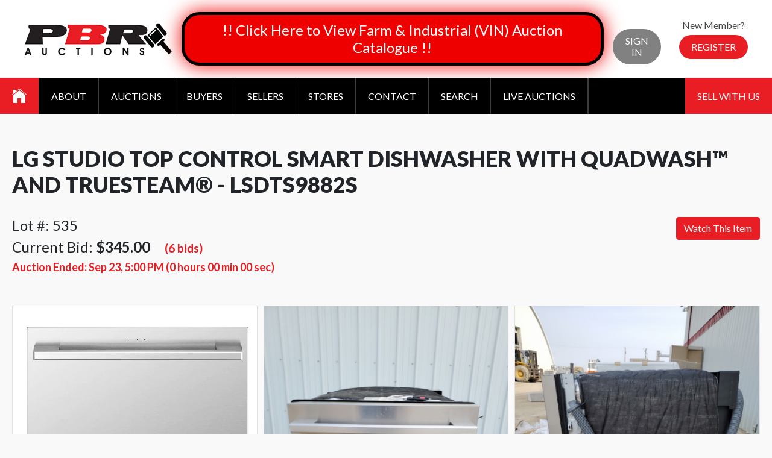

--- FILE ---
content_type: text/html; charset=utf-8
request_url: https://pbrauctions.com/lot/104247/lg-studio-top-control-smart-dishwasher-with-quadwashtm-and-truesteam-lsdts9882s
body_size: 9294
content:
<!DOCTYPE html PUBLIC "-//W3C//DTD XHTML 1.0 Transitional//EN" "http://www.w3.org/TR/xhtml1/DTD/xhtml1-transitional.dtd">

<html lang="en">
  <head>
  
    
    
        <meta http-equiv="Content-Type" content="text/html, charset=UTF-8">
        <meta id="meta" name="viewport" content="width=device-width, initial-scale=1.0" />
        <!-- Meta, title, CSS, favicons, etc. -->
        <meta charset="utf-8">
        <meta http-equiv="X-UA-Compatible" content="IE=edge">
	

	<title>PBR Auctions</title>

	<link href="/static/build/css/bootstrap.min.450fc463b8b1.css" rel="stylesheet">
	<link type="text/css" rel="stylesheet" href="/static/lightGallery/dist/css/lightgallery.min.38a1076b497e.css" />

  <!-- Global site tag (gtag.js) - Google Analytics -->
<script async src="https://www.googletagmanager.com/gtag/js?id=UA-141504978-1"></script>
<script>
  window.dataLayer = window.dataLayer || [];
  function gtag(){dataLayer.push(arguments);}
  gtag('js', new Date());

  gtag('config', 'UA-141504978-1');
</script>

	
    
	<link type="text/css" rel="stylesheet" href="/static/lightslider-master/dist/css/lightslider.min.62924d632970.css" />
	<link href="https://fonts.googleapis.com/css?family=Lato:300,400,700,900" rel="stylesheet">
	<link href="/static/css/ionicons.8c58e73e6925.css" rel="stylesheet" type="text/css" />
	<link rel="stylesheet" href="https://cdnjs.cloudflare.com/ajax/libs/font-awesome/4.7.0/css/font-awesome.min.css">
	<link rel="stylesheet" href="https://cdnjs.cloudflare.com/ajax/libs/tempusdominus-bootstrap-4/5.0.1/css/tempusdominus-bootstrap-4.min.css" />

<style>

* {
	margin: 0;
	padding: 0;
}

.sub-menu li a {
	background-color: #0a0a0a;
	margin-left: 10px;
}

.auction-container { width:100%; }

.padless { padding: 0px !important; }

.bg-white { background-color: transparent !important; }

.title { text-align: left !important; }

.description { text-align: left !important; }

.container {
	margin: 53px auto 60px auto;
	max-width: 1400px !important;
	padding: 0 20px !important;
}

.container a { color: #e91e24; }

.login p,
.register p {
	line-height: normal;
	margin-top: 0 !important;
}

.card-body h3 {
white-space: nowrap;
text-overflow: ellipsis;
overflow: hidden;
}

.auctions-grid {
display: flex;
flex-flow: row wrap;
margin: -10px;
}

.auctions-grid .flex-section {
flex: 1 1 30%;
background-color: #e91e24;
margin: 10px;
text-align: center;
}

.auctions-grid h3 { margin: 0; }

.auctions-grid h3 a {
background-color: #e91e24;
color: #fff;
display: block;
padding: 15px 20px;
}

.auctions-grid h3 a:hover {
text-decoration: none;
}

.auctions-grid .flex-section img {
max-width: 100%;
}

html { height: 100%; }

body {
	background-color: #f9f9f9;
	font: 400 16px 'Lato', sans-serif;
	min-height: 100%;
	position: relative;
}

h1, h2 {
	font-size: 36px;
	font-weight: 900;
	text-transform: uppercase;
}

h2 { margin-bottom: 0.9em; }

h3 {
	font-size: 24px;
	font-weight: 400;
}

h4 {
	font-size: 18px;
	font-weight: 400px;
	margin-bottom: 1em;
	text-transform: uppercase;
}

h5 {
	font-weight: 400;
	line-height: 1.5em;
}

h5.description {
	font-weight: 700;
	text-transform: uppercase;
}

p {
	line-height: 1.5em;
	margin: 1em 0;
}

.button {
	background-color: #e91e24;
	border-radius: 30px;
	color: #fff;
	display: inline-block;
	padding: 10px 20px 11px 20px;
	text-decoration: none;
	text-transform: uppercase;
	cursor: pointer;

	-webkit-transition: background-color .25s ease-in-out;
	-moz-transition: background-color .25s ease-in-out;
	transition: background-color .25s ease-in-out;
}

.button:hover {
	background-color: #ff2129;
	text-decoration: none !important;
}

.header .button {
	margin: 0 !important;
	text-transform: uppercase !important;
}

.header .button:hover { color: #fff !important; }

/* ==========================================================================
   Header
   ========================================================================== */

.header-wrapper {
	background-color: #fff;
	overflow: hidden;
}

.header {
	align-items: center;
	display: flex;
	flex-flow: row nowrap;
	justify-content: space-between;
	padding: 0 25px;
}

.logo { margin: 33px 15px; }

.user {
	align-items: center;
	color: #444;
	display: flex;
	flex-flow: row nowrap;
	text-align: center;
}

.user p { margin-bottom: 7px; }

.login,
.register { margin: 0 15px; }

.login p span,
.login p a {
	color: #e91e24;
	text-decoration: none;
}

.login .button { background-color: #818181; }

.login .button:hover { background-color: #696969; }

/* ==========================================================================
   Main Menu
   ========================================================================== */

.main-menu-wrapper { background-color: #000; }

.main-menu {
	display: flex;
	flex-flow: row nowrap;
	justify-content: space-between;
}

.main-menu a {
	color: #fff;
	display: block;
	text-decoration: none;

	-webkit-transition: background-color .25s ease-in-out;
	-moz-transition: background-color .25s ease-in-out;
	transition: background-color .25s ease-in-out;

	-webkit-transition: color .25s ease-in-out;
	-moz-transition: color .25s ease-in-out;
	transition: color .25s ease-in-out;
}

.main-menu .menu {
	align-items: stretch;
	display: flex;
	list-style: none;
	margin: 0;
}

.main-menu ul { list-style: none; }

.main-menu .current { background-color: #e91e24; }

.main-menu .menu > li { border-right: 1px solid #3d3d3d; }

.main-menu .menu > li > a {
	padding: 20.5px 20px;
	text-align: center;
	text-transform: uppercase;
}

.main-menu .menu > li > .ion-ios-home {
	font-size: 32px;
	padding: 14px 20px;
}

.main-menu .menu > li:hover > a { background-color: #e91e24;}

.main-menu .menu > li:hover > ul { visibility: visible; }

.main-menu .menu ul {
	background-color: rgba(0,0,0,0.85);
	visibility: hidden;
	padding: 15px 20px;
	position: absolute;
	z-index: 999;

	-webkit-transition: visibility 1s ease-in-out;
	-moz-transition: visibility 1s ease-in-out;
	transition: visibility 1s ease-in-out;
}

.main-menu .menu ul a { padding: 5px; }

.main-menu .menu ul a:hover { color: #e91e24; }

.sell-cash {
	background-color: #e91e24;
	padding: 20.5px 20px;
	text-transform: uppercase;
}

.sell-cash:hover { background-color: #ff2129; }

/* ==========================================================================
   Mobile Menu
   ========================================================================== */

.mobile-menu {
	background-color: #000;
	clear: both;
	display: none;
	width: 100%;
}

.mobile-menu ul {
	font-size: 16px;
	line-height: 22px;
	list-style: none;
}

.mobile-menu .menu a,
.mobile-menu .menu .separator {
	color: #fff;
	display: block;
	text-decoration: none;
	padding: 19px 20px;
}

.mobile-menu .menu li { border-top: 1px solid #161616; }

.mobile-menu .menu > li:first-child { border-top: none; }

.mobile-menu .menu > li > .separator {
	/*background: url("../images/mobile-menu-icon.png") right 20px center no-repeat;*/
}

.ion-ios-drag:before {
	font-size: 44px;
	line-height: 22px;
	margin-right: 10px;
	vertical-align: middle;
}

/* ==========================================================================
   Footer
   ========================================================================== */

.footer-wrapper {
	background-color: #191919;
	color: #fff;
}

.footer {
	margin: 0 auto;
	max-width: 1400px;
	padding: 40px 20px;
}

.footer .flex-wrapper {
	display: flex;
	flex-flow: row nowrap;
	justify-content: space-between;
}

.footer .menu {
	line-height: 1.5em;
	list-style: none;
}

.footer a {
	color: #fff;
	text-decoration: none;
}

@media only screen
and (max-width : 1023px) {

.auctions-grid h3 { font-size: 20px; }

.main-menu {
	flex-direction: column;
	font-size: 14px;
}

.main-menu .menu > li > a { padding: 10px 7px; }

.main-menu .menu > li > .ion-ios-home {
	font-size: 24px;
	padding: 6.5px 7px;
}

.section1 h1 {
	font-size: 24px !important;
	margin-right: 30px !important;
	margin-bottom: 0 !important;
}

.section1 h1 span { font-size: 18px !important; }

.footer .flex-wrapper { flex-flow: wrap; }

.footer .flex-section { margin-bottom: 20px; }

}

@media only screen
and (max-width : 767px) {

.auctions-grid { flex-direction: column; }

.header {
	flex-flow: row wrap;
	justify-content: center;
	padding: 20px;
}

.logo { margin: 0 0 20px 0; }

.main-menu-wrapper { display: none; }

.mobile-menu { display: block !important; }

}

.filter-menu{
	display: flex;
	flex-flow: row nowrap;
	justify-content: center;
}

.filter-menu .form-group { margin: 0 10px; }

@media all and (max-width: 500px) {

.filter-menu { flex-direction: column; }

.filter-menu .form-group { margin-bottom: 10px;	}

}

.glow-button {
border: 5px solid #000;
  -webkit-animation: glowing 1500ms infinite;
  -moz-animation: glowing 1500ms infinite;
  -o-animation: glowing 1500ms infinite;
  animation: glowing 1500ms infinite;
}

@-webkit-keyframes glowing {
  0% { background-color: #B20000; -webkit-box-shadow: 0 0 3px #B20000; }
  50% { background-color: #FF0000; -webkit-box-shadow: 0 0 40px #FF0000; }
  100% { background-color: #B20000; -webkit-box-shadow: 0 0 3px #B20000; }
}

@-moz-keyframes glowing {
  0% { background-color: #B20000; -moz-box-shadow: 0 0 3px #B20000; }
  50% { background-color: #FF0000; -moz-box-shadow: 0 0 40px #FF0000; }
  100% { background-color: #B20000; -moz-box-shadow: 0 0 3px #B20000; }
}

@-o-keyframes glowing {
  0% { background-color: #B20000; box-shadow: 0 0 3px #B20000; }
  50% { background-color: #FF0000; box-shadow: 0 0 40px #FF0000; }
  100% { background-color: #B20000; box-shadow: 0 0 3px #B20000; }
}

@keyframes glowing {
  0% { background-color: #B20000; box-shadow: 0 0 3px #B20000; }
  50% { background-color: #FF0000; box-shadow: 0 0 40px #FF0000; }
  100% { background-color: #B20000; box-shadow: 0 0 3px #B20000; }
}

@media (min-width: 1500px) {
    div#menusslbadge {
        background: url(/static/images/ssl-secure.43c30e6edb4b.png) center center no-repeat;
        background-size: contain;
        margin-top: auto;
        margin-bottom: auto;
        width: 160px;
        height: 30px;
    }
}


</style>

 <script src="https://ajax.googleapis.com/ajax/libs/jquery/1/jquery.min.js"></script>


    <link href="/static/live/liveauction/detail.3acc882b1355.css" rel="stylesheet">



    <meta property="og:title" content="LG STUDIO Top Control Smart Dishwasher with QuadWash™ and TrueSteam® - LSDTS9882S" />
    
    <meta property="og:image" content="https://files.pbrauctions.com/lots/00/01/97/37/01.jpg" />
    


</head>

<body>


<div class="header-wrapper">
  <div class="header">
		<a class="logo" href="/"><img src="/static/images/logo.9c55141dd35c.png" alt="PBR Auctions" /></a>

        <span id="buttoncontainer"></span>
        <script>
            window.addEventListener("load", function () {
                var xhr = new XMLHttpRequest();
                xhr.addEventListener("load", function () {
                    if (this.status == 200) {
                        document.getElementById("buttoncontainer").innerHTML = this.responseText;
                    }
                });
                xhr.open("GET", "/api/w0/button/");
                xhr.send();
            });
        </script>

		<div class="user" id="loginblock">
            <div class="login">
                <p>&nbsp;</p>
                <a class="button" href="/login/?next=/lot/104247/lg-studio-top-control-smart-dishwasher-with-quadwashtm-and-truesteam-lsdts9882s">Sign In</a>
            </div>
            <div class="register">
                <p>New Member?</p>
                <a class="button" href="/register/">Register</a>
            </div>
		</div>
        <script>
            window.addEventListener("load", function () {
                var xhr = new XMLHttpRequest();
                xhr.addEventListener("load", function () {
                    if (this.status == 200) {
                        document.getElementById("loginblock").innerHTML = this.responseText;
                    }
                });
                xhr.open("GET", "/api/w0/loginblock/");
                xhr.send();
            });
        </script>
	</div>
</div>

<div class="main-menu-wrapper">
	<div class="main-menu">
		<ul class="menu">
            <li><a class="ion-ios-home current" href="/"></a></li>
            <li><a href="/about/">About</a></li>
            <li><a href="/auctions/">Auctions</a>
            <li><a href="/buyers/">Buyers</a></li>
            <li><a href="/sellers/">Sellers</a></li>
            <li><a href="/stores/">Stores</a></li>
            <li><a href="/contact/">Contact</a></li>
            <li><a href="/search/">Search</a></li>
            <li><a href="/live/" target="_blank">Live Auctions</a></li>

            <li id="myaccountmenu"></li>
            <script>
                window.addEventListener("load", function () {
                    var xhr = new XMLHttpRequest();
                    xhr.addEventListener("load", function () {
                        if (this.status == 200) {
                            document.getElementById("myaccountmenu").innerHTML = this.responseText;
                            document.getElementById("myaccountmenumobile").innerHTML = this.responseText;
                        }
                    });
                    xhr.open("GET", "/api/w0/myaccountmenu/");
                    xhr.send();
                });
            </script>
		</ul>

        <div id="menusslbadge"></div>
        <a class="sell-cash" href="/sell_with_us/">Sell With Us</a>
	</div>
</div>

<div class="mobile-menu">
	<ul class="menu">
		<li><span class="separator ion-ios-drag">Menu</span>
			<ul>
				<li><a href="/">Home</a></li>
		  	<li><a href="/about/">About</a></li>
            <li><a href="/auctions/">Auctions</a></li>
		  	<li><a href="/buyers/">Buyers</a></li>
		  	<li><a href="/sellers/">Sellers</a></li>
		  	<li><a href="/stores/">Stores</a></li>
		  	<li><a href="/contact/">Contact</a></li>
            <li><a href="/search/">Search</a></li>
            <li><a href="/live/" target="_blank">Live Auctions</a></li>

            <li id="myaccountmenumobile"></li>
			<a class="sell-cash" href="/sell_with_us/">Sell With Us</a>
      </ul>


    </li>
	</ul>
</div>

	

	

	
    <div class="container p-3 mb-5 rounded bg-white clearfix auction-container div-description">
        <div class="row">
            <div class="col-md-12">
            
                <h2 class="title">
                     LG STUDIO Top Control Smart Dishwasher with QuadWash™ and TrueSteam® - LSDTS9882S 
                </h2>
                <span class="float-right text-right">
                    <span class="btn btn-success watch-button not-watched">
                        Watch This Item
                    </span>
                    
                </span>
                
                    <h3 class="current-bid">Lot #: 535</h3>
                
                
                    <h3 class="current-bid">
                        Current Bid:
                        <span>
                            $345.00
                        </span>
                        <span style="margin-left:1em; font-size:80%">
                            <a href="/lot/104247/history/">
                                (6 bids)
                            </a>
                        </span>
                    </h3>
                

                
                    <div class="end-date">
                        <div>
                            Auction Ended: <span id="countdownto" data-datetime="2023-09-23 17:00:00">Sep 23, 5:00 PM</span> 
                        </div>
                        <div id="countdown"></div>
                    </div>
                
            </div>
        </div>
    </div>
    <div class="container p-3 mb-5 rounded bg-white clearfix auction-container div-description">
        <div class="row">
            
            <div class="image-div col-md-12">
                <ul id="lightSlider">
                    
                    <li data-src="https://files.pbrauctions.com/lots/00/01/97/37/01.jpg">
                        <img src="https://files.pbrauctions.com/lots/00/01/97/37/01.jpg" />
                    </li>
                    
                    <li data-src="https://files.pbrauctions.com/lots/00/01/97/37/IMG_20230906_095842028.jpg">
                        <img src="https://files.pbrauctions.com/lots/00/01/97/37/IMG_20230906_095842028.jpg" />
                    </li>
                    
                    <li data-src="https://files.pbrauctions.com/lots/00/01/97/37/IMG_20230906_095847060.jpg">
                        <img src="https://files.pbrauctions.com/lots/00/01/97/37/IMG_20230906_095847060.jpg" />
                    </li>
                    
                    <li data-src="https://files.pbrauctions.com/lots/00/01/97/37/IMG_20230906_095851747.jpg">
                        <img src="https://files.pbrauctions.com/lots/00/01/97/37/IMG_20230906_095851747.jpg" />
                    </li>
                    
                    <li data-src="https://files.pbrauctions.com/lots/00/01/97/37/IMG_20230906_095855779.jpg">
                        <img src="https://files.pbrauctions.com/lots/00/01/97/37/IMG_20230906_095855779.jpg" />
                    </li>
                    
                    <li data-src="https://files.pbrauctions.com/lots/00/01/97/37/IMG_20230906_095905100.jpg">
                        <img src="https://files.pbrauctions.com/lots/00/01/97/37/IMG_20230906_095905100.jpg" />
                    </li>
                    
                    <li data-src="https://files.pbrauctions.com/lots/00/01/97/37/IMG_20230906_095926263.jpg">
                        <img src="https://files.pbrauctions.com/lots/00/01/97/37/IMG_20230906_095926263.jpg" />
                    </li>
                    
                    <li data-src="https://files.pbrauctions.com/lots/00/01/97/37/IMG_20230906_095933051.jpg">
                        <img src="https://files.pbrauctions.com/lots/00/01/97/37/IMG_20230906_095933051.jpg" />
                    </li>
                    
                    <li data-src="https://files.pbrauctions.com/lots/00/01/97/37/IMG_20230906_100025475.jpg">
                        <img src="https://files.pbrauctions.com/lots/00/01/97/37/IMG_20230906_100025475.jpg" />
                    </li>
                    
                    <li data-src="https://files.pbrauctions.com/lots/00/01/97/37/IMG_20230906_100039550.jpg">
                        <img src="https://files.pbrauctions.com/lots/00/01/97/37/IMG_20230906_100039550.jpg" />
                    </li>
                    
                    <li data-src="https://files.pbrauctions.com/lots/00/01/97/37/IMG_20230906_100140389.jpg">
                        <img src="https://files.pbrauctions.com/lots/00/01/97/37/IMG_20230906_100140389.jpg" />
                    </li>
                    
                </ul>
            </div>
            
        </div>
    </div>
    <div class="container p-3 mb-5 rounded bg-white clearfix auction-container div-description">
        <div class="row">
            <div class="description col-md-6">
                <h3>Description</h3>
                <br>
                Brand New.<br><br>Main Picture is Just for Display Purpose, Original Item Might be Different than Showing into Picture.<br><br>Quantity of Items Included :1
            </div>
            <div class="vehicle-attributes col-md-6">
            
            </div>
        </div>
    </div>
    <div class="container p-3 mb-5 bg-white rounded clearfix auction-container">
        <div class="row">

            <div class="col-md-3 bid-info">
            
                
                    

                    
                        <h4>Current Bid</h4>
                        <p class="dollar-text">$345.00</p>

                        <h4>Bid Increment</h4>
                        <p class="dollar-text">$1</p>
                    
                

                
            
            </div>


            <div id="bid" class="col-md-4">
            
                
                    <a href="/login/?next=/lot/104247/lg-studio-top-control-smart-dishwasher-with-quadwashtm-and-truesteam-lsdts9882s">Sign in to bid on this item</a><br><br>
                    Don't have an account? <a href="/register/">Register here to create an account.</a>
                
            
            </div>

            <div class="col-md-4">
            
            </div>
        </div>
    </div>

    


    <div class="container p-3 mb-5 bg-white rounded clearfix auction-container">
        <div class="row">
            <div class="col-xs-12" style="font-size: 80%">
                <b>Disclaimer</b>
                <p><p>- All Items Bought from PBR Auctions Are Subject to Buyer&#39;s Premium and Both Tax (GST + PST) on Top of Bid Amount.<br>- Our Commission Rates are as follows, Non-VIN Items are subject to 15% buyer&#39;s premium (no min. to max. $699 buyer&#39;s premium per item), VIN Items are subject to 15% buyer&#39;s premium (min. $100 to max. $699 buyer&#39;s premium per item) and $29.99 Documentation Fee.</p>

<p>- All Items in the Photos are the Actual item or items you are bidding on. Please check all pictures.<br>- All Items are SOLD AS IS, WHERE IS, and PBR Auctions pictures and describe the item to the best of our abilities.<br>- Any questions on specific products, email us at help@pbrauctions.com or phone us at 306-931-7666.</p>

<p>- The PBR Auctions Ownership Free and Clear Title Guarantee.<br>- PBR Auctions Guarantees a Free and Clear Title/Registration on All Vehicles/Products with And With Out VIN Unless Otherwise Stated.<br>- Vehicles May or May Not Have a Lien at Time of Sale, We Will Provide Lien Release on Any Sold Vehicles at a Time of Payment.<br>- No Arbitration On Any Vehicle which has over 200,000 km.</p>

<p>- All Purchases Must Be Paid within 48 hours of winning, payment or pickup can be done between our Operating hours.<br>- If not paid within 48 hours, we will charge the card on file without any prior notice.<br>- Due to Space Constraints at PBR Auctions, Once Item/s are Paid in Full the purchaser will have 7 days max. from purchase/auction date to pick up item/s. After 7 days, PBR will charge $10 per day, per item storage fees on the card on file.<br>- If the Purchaser fails to comply with these guidelines, the item/s will be resold on the purchasers’ behalf in auction minus 30% commission without any prior notice.<br>- No Person will be entertained without written confirmation of arrangement after 48 hours of timeframe.<br>- We won&#39;t hold any item/s if there are not paid for within 48 hours. Accepted Method of Payments: E-Transfer, Credit Card, Debit Card, Certified Check, Bank Draft, Cash (We do not take Credit Card over the Phone)<br>- All Credit Card transactions will have a 3% convenience fee.</p>

<p>- All our Liquidation Auctions are Online Only with Live Bidding.<br>- Please follow our social media pages to have the latest updates regarding any event or specialty auctions.</p>
            </div>
        </div>
    </div>


	
		<div class="footer-wrapper">

			<div class="footer">

			<div class="flex-wrapper">

				<div class="flex-section">

				<h4>Main Menu</h4>

				<ul class="menu">
					<li><a href="/">Home</a></li>
					<li><a href="/about/">About</a></li>
					<li><a href="/auctions/">Auctions</a></li>
					<li><a href="/buyers/">Buyers</a></li>
					<li><a href="/sellers/">Seller Information</a></li>
					<li><a href="/why/">Why Deal with PBR</a></li>
					<li><a href="/rules/">Rules</a></li>
					<li><a href="/stores/">Stores</a></li>
					<li><a href="/contact/">Contact</a></li>
				</ul>

			  </div>

			  <div class="flex-section">

				<h4>Office Hours</h4>
				<p>Monday to Saturday - 9:00 am to 5:30 pm.<br>Closed on Sundays and Holidays.

        <div><img style="padding: 5px; border-radius: 5px; background-color: #fff;" src="/static/images/logo.9c55141dd35c.png" /></div>
        <br>
        <div><img style="padding: 5px; border-radius: 5px; background-color: #fff;" src="/static/images/ican.6ee4a2574a5e.jpeg" /></div>
        <br>
        <div><img style="max-width: 256px" src="/static/images/ssl-secure.43c30e6edb4b.png" /></div>
    </div>

            <div class="flex-section">
                <h4>Contact Information</h4>
                <p>
                    <b>PBR Auctions</b><br>
                    105 - 71st Street West<br>
                    Saskatoon, SK S7R 1B4
                </p>
                <p>
                    <b>For General Inquiries:</b><br>
                    E-mail: support@pbrauctions.com<br>
                    Phone: (306) 931-7666
                </p>
                <p>
                    <b>For Sales:</b><br>
                    <i>Chet Camrud (Sales Manager)</i><br>
                    E-mail: chet@pbrauctions.com<br>
                    Phone: (306) 370-7666<br>
                    <br>
                    <i>Cliff Hamilton (Sales)</i><br>
                    Email: cliff@pbrauctions.com<br>
                    Phone: (306) 290-7709
                </p>
                <p><a href="https://www.facebook.com/PBRAUCTIONS/" target="_blank"><img src="/static/images/facebook.65d806effb85.png" /></a> <a href="https://twitter.com/PBRAuctions" target="_blank"><img src="/static/images/twitter.51dba1841784.png" /></a> <a href="https://www.instagram.com/pbrauctions_sk/" target="_blank"><img src="/static/images/instagram.42b108c23182.png" /></a></p>
            </div>


			  <div class="flex-section" style="width:30%; height:auto;">
			    <div class="embed-responsive embed-responsive-16by9">
					<iframe class="embed-responsive-item" src="https://www.google.com/maps/embed?pb=!1m18!1m12!1m3!1d2445.318853779456!2d-106.67603788348035!3d52.2012528797551!2m3!1f0!2f0!3f0!3m2!1i1024!2i768!4f13.1!3m3!1m2!1s0x5304f61c44e7b6f3%3A0x138fce8f3ebddaeb!2sP+B+R+Auctions!5e0!3m2!1sen!2sus!4v1537820011600" width="20%" style="overflow:auto;" allowfullscreen></iframe>
				</div>
			  </div>
			</div>

		  </div>

		</div>
	
	
    
	<script src="/static/build/js/jquery-3.3.1.min.4b57cf46dc8c.js"></script>
	<script src="/static/lightslider-master/dist/js/lightslider.min.50f50ebefe7e.js"></script>
	<script src="/static/build/js/jquery.countdown.min.f67da8ef1bb7.js"></script>
	<script src="/static/lightGallery/dist/js/lightgallery.min.ab2a7b5c8620.js"></script>
	<script type="text/javascript" src="https://cdnjs.cloudflare.com/ajax/libs/moment.js/2.22.2/moment.min.js"></script>
	<script type="text/javascript" src="https://cdnjs.cloudflare.com/ajax/libs/tempusdominus-bootstrap-4/5.0.1/js/tempusdominus-bootstrap-4.min.js"></script>

	<script type="text/javascript">
		jQuery(document).ready(function(){
			jQuery(".mobile-menu ul ul").hide(); /* hide sublinks */
			jQuery(".separator").click(function(){
				jQuery(this).next().slideToggle(300); /* display sublinks */
			});
			$(".sub-menu").click(function() {
				console.log("Test");
				$(this).next("ul").slideToggle(300);
			});
		});
	</script>
	
	<script>

		$(document).ready(function() {
			$("form input").on('change', function(){
			  $(this).val( parseFloat( $(this).val() ).toFixed(2) );
			});

			var datetime = $("#countdownto").attr("data-datetime");
			if (datetime) {
                $('#countdown').countdown(datetime, function(event) {
                  var totalHours = event.offset.totalDays * 24 + event.offset.hours;
                  $(this).html(event.strftime('('+totalHours + ' hours %M min %S sec)'));
                });
			}

			var slider = $('#lightSlider').lightSlider({
				gallery: false,
				item: 3,
				slideMargin: 10,
				loop:true,
				enableDrag: false,
				onSliderLoad: function(el) {
					el.lightGallery({
						selector: '#lightSlider .lslide'
					});
				},
				nextHtml:'<i class="fa fa-chevron-circle-right" style="font-size:48px; color: black;"></i>',
				prevHtml:'<i class="fa fa-chevron-circle-left" style="font-size:48px; color: black;"></i>',
			});
		});
	</script>

	<script>
		$(document).ready(function() {
		  setTimeout(function() {
			location.reload();
		  }, 90000);
		});
	</script>

	<script>
        function getCookie(name) {
            var cookieValue = null;
            if (document.cookie && document.cookie !== '') {
                var cookies = document.cookie.split(';');
                for (var i = 0; i < cookies.length; i++) {
                    var cookie = cookies[i].trim();
                    // Does this cookie string begin with the name we want?
                    if (cookie.substring(0, name.length + 1) === (name + '=')) {
                        cookieValue = decodeURIComponent(cookie.substring(name.length + 1));
                        break;
                    }
                }
            }
            return cookieValue;
        }

        $(function () {
            $('.watch-button').click(function () {
                var button = $(this);
                var xhr = new XMLHttpRequest();
                if (button.hasClass("on-watch")) {
                    xhr.addEventListener("load", function () {
                        button.html("Watch This Item");
                        button.addClass("not-watched");
                        button.removeClass("on-watch");
                    });
                    xhr.addEventListener("error", function () {
                            console.log("WatchList remove failed");
                    });
                    xhr.open("DELETE", "/api/w0/watchlist/104247/");
                } else {
                    xhr.addEventListener("load", function () {
                        button.html("Watching");
                        button.addClass("on-watch");
                        button.removeClass("not-watch");
                    });
                    xhr.addEventListener("error", function () {
                            console.log("WatchList add failed");
                    });
                    xhr.open("PUT", "/api/w0/watchlist/104247/");
                }
                xhr.setRequestHeader("X-CSRFToken", getCookie('csrftoken'));
                xhr.send();
            });
        });
	</script>

	<script>
		$(function () {
		    $("#buynowbutton").click(function () {
		        if (window.confirm("Commit to buying LG STUDIO Top Control Smart Dishwasher with QuadWash™ and TrueSteam® - LSDTS9882S?")) {
                    $("#buynowform").submit();
		        }
		    });
		});
	</script>

	<script>
	  var $calc = $("#calculating").hide();

	  $(document)
	    .ajaxStart( function() {
	      $calc.show();
	    })
		.ajaxStop( function() {
		  $calc.hide();
		});

	  $("#calculate_button").on('click', function() {
		var postal_code = $("#postal_code").val();
		postal_code = postal_code.replace(/\W/g, '');
		$("#postal_code").val(postal_code);
		$("#results").empty();

		$.ajax({
		  url: "/api/w0/shipping_calculator/",
		  data: {
			'postal_code': postal_code,
			'auction_id': 104247,
		  },
		  dataType: 'json',
		  success: function(data){
			if (data.length > 0) {
			$.each(data, function(key, value){
			  $("#results").append("<p><b>" + value.service_name + "</b>: $" + value.due + " </p>");
			});
			}
			else {
			  $("#results").append("<p>No results for that postal code.</p>");
			}
		  },
		});
	  });
	</script>


  </body>


</html>


--- FILE ---
content_type: text/html; charset=utf-8
request_url: https://pbrauctions.com/api/w0/button/
body_size: 290
content:
<a href="https://pbrauctions.com/catalogue/1757/unreserved-live-and-online-farm-industrial-auction-vin-items-jan-31st-2026-starting-at-1pm/" class="button glow-button" style="color: #fff; font-size: 24px; margin: 20px 0 !important; text-align: center; text-transform: none !important;">!! Click Here to View Farm &amp; Industrial (VIN) Auction Catalogue !!</a>
